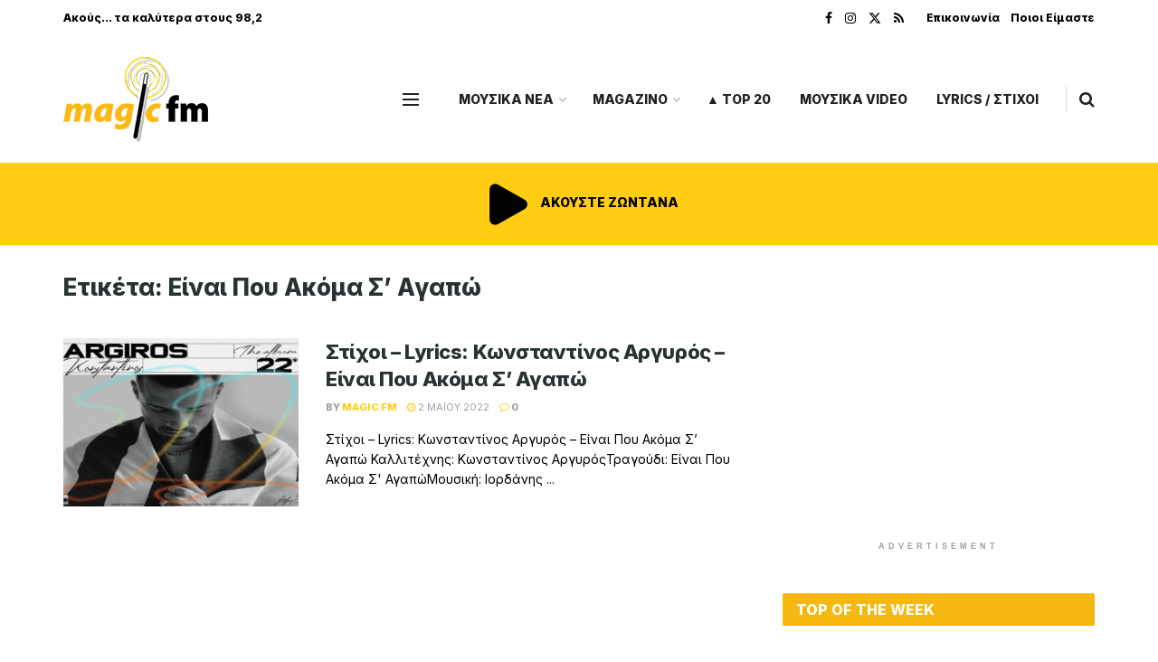

--- FILE ---
content_type: text/html; charset=utf-8
request_url: https://www.google.com/recaptcha/api2/aframe
body_size: 266
content:
<!DOCTYPE HTML><html><head><meta http-equiv="content-type" content="text/html; charset=UTF-8"></head><body><script nonce="XpTpg5c8lfzvSaEIeuxbGw">/** Anti-fraud and anti-abuse applications only. See google.com/recaptcha */ try{var clients={'sodar':'https://pagead2.googlesyndication.com/pagead/sodar?'};window.addEventListener("message",function(a){try{if(a.source===window.parent){var b=JSON.parse(a.data);var c=clients[b['id']];if(c){var d=document.createElement('img');d.src=c+b['params']+'&rc='+(localStorage.getItem("rc::a")?sessionStorage.getItem("rc::b"):"");window.document.body.appendChild(d);sessionStorage.setItem("rc::e",parseInt(sessionStorage.getItem("rc::e")||0)+1);localStorage.setItem("rc::h",'1767040493055');}}}catch(b){}});window.parent.postMessage("_grecaptcha_ready", "*");}catch(b){}</script></body></html>

--- FILE ---
content_type: text/css
request_url: https://magicfm.gr/wp-content/uploads/elementor/css/post-1533.css?ver=1762302200
body_size: 887
content:
.elementor-1533 .elementor-element.elementor-element-23dba8c:not(.elementor-motion-effects-element-type-background), .elementor-1533 .elementor-element.elementor-element-23dba8c > .elementor-motion-effects-container > .elementor-motion-effects-layer{background-color:transparent;background-image:linear-gradient(90deg, #FFCE12 50%, #E0B200 50%);}.elementor-1533 .elementor-element.elementor-element-23dba8c{transition:background 0.3s, border 0.3s, border-radius 0.3s, box-shadow 0.3s;padding:0px 0px 0px 0px;}.elementor-1533 .elementor-element.elementor-element-23dba8c > .elementor-background-overlay{transition:background 0.3s, border-radius 0.3s, opacity 0.3s;}.elementor-1533 .elementor-element.elementor-element-a417a02 > .elementor-element-populated{margin:-70px 0px -70px 0px;--e-column-margin-right:0px;--e-column-margin-left:0px;}.elementor-widget-image .widget-image-caption{color:var( --e-global-color-text );font-family:var( --e-global-typography-text-font-family ), Sans-serif;font-weight:var( --e-global-typography-text-font-weight );}.elementor-1533 .elementor-element.elementor-element-6d40cac{width:var( --container-widget-width, 102.339% );max-width:102.339%;--container-widget-width:102.339%;--container-widget-flex-grow:0;text-align:right;}.elementor-1533 .elementor-element.elementor-element-88f461b{--spacer-size:80px;}.elementor-widget-text-editor{font-family:var( --e-global-typography-text-font-family ), Sans-serif;font-weight:var( --e-global-typography-text-font-weight );color:var( --e-global-color-text );}.elementor-widget-text-editor.elementor-drop-cap-view-stacked .elementor-drop-cap{background-color:var( --e-global-color-primary );}.elementor-widget-text-editor.elementor-drop-cap-view-framed .elementor-drop-cap, .elementor-widget-text-editor.elementor-drop-cap-view-default .elementor-drop-cap{color:var( --e-global-color-primary );border-color:var( --e-global-color-primary );}.elementor-1533 .elementor-element.elementor-element-28d89c9{font-family:"Roboto", Sans-serif;font-size:22px;font-weight:700;color:#000000;}.elementor-1533 .elementor-element.elementor-element-dc9cdbc{--spacer-size:90px;}.elementor-1533 .elementor-element.elementor-element-eb14163:not(.elementor-motion-effects-element-type-background), .elementor-1533 .elementor-element.elementor-element-eb14163 > .elementor-motion-effects-container > .elementor-motion-effects-layer{background-color:transparent;background-image:linear-gradient(90deg, #2F2F2F 50%, #272727 50%);}.elementor-1533 .elementor-element.elementor-element-eb14163{transition:background 0.3s, border 0.3s, border-radius 0.3s, box-shadow 0.3s;padding:100px 70px 100px 070px;}.elementor-1533 .elementor-element.elementor-element-eb14163 > .elementor-background-overlay{transition:background 0.3s, border-radius 0.3s, opacity 0.3s;}.elementor-1533 .elementor-element.elementor-element-5e2bce1{text-align:center;font-family:"Inter Tight", Sans-serif;font-size:17px;font-weight:500;}.elementor-widget-heading .elementor-heading-title{font-family:var( --e-global-typography-primary-font-family ), Sans-serif;font-weight:var( --e-global-typography-primary-font-weight );color:var( --e-global-color-primary );}.elementor-1533 .elementor-element.elementor-element-8d912d0{text-align:center;}.elementor-1533 .elementor-element.elementor-element-8d912d0 .elementor-heading-title{font-family:"Inter Tight", Sans-serif;font-weight:500;color:#FFFFFF;}.elementor-1533 .elementor-element.elementor-element-3922c14{text-align:center;font-family:"Inter Tight", Sans-serif;font-size:17px;font-weight:500;color:#7A7A7A;}.elementor-1533 .elementor-element.elementor-element-8ae2833{text-align:center;}.elementor-1533 .elementor-element.elementor-element-8ae2833 .elementor-heading-title{font-family:"Inter Tight", Sans-serif;font-weight:500;color:#FFFFFF;}.elementor-1533 .elementor-element.elementor-element-408691f{text-align:center;font-family:"Inter Tight", Sans-serif;font-size:17px;font-weight:500;color:#FFE5E5;}.elementor-1533 .elementor-element.elementor-element-899135c{--spacer-size:50px;}.elementor-widget-divider{--divider-color:var( --e-global-color-secondary );}.elementor-widget-divider .elementor-divider__text{color:var( --e-global-color-secondary );font-family:var( --e-global-typography-secondary-font-family ), Sans-serif;font-weight:var( --e-global-typography-secondary-font-weight );}.elementor-widget-divider.elementor-view-stacked .elementor-icon{background-color:var( --e-global-color-secondary );}.elementor-widget-divider.elementor-view-framed .elementor-icon, .elementor-widget-divider.elementor-view-default .elementor-icon{color:var( --e-global-color-secondary );border-color:var( --e-global-color-secondary );}.elementor-widget-divider.elementor-view-framed .elementor-icon, .elementor-widget-divider.elementor-view-default .elementor-icon svg{fill:var( --e-global-color-secondary );}.elementor-1533 .elementor-element.elementor-element-6637c7a{--divider-border-style:dotted;--divider-color:var( --e-global-color-c0ba75d );--divider-border-width:8px;}.elementor-1533 .elementor-element.elementor-element-6637c7a .elementor-divider-separator{width:5%;margin:0 auto;margin-left:0;}.elementor-1533 .elementor-element.elementor-element-6637c7a .elementor-divider{text-align:left;padding-block-start:2px;padding-block-end:2px;}.elementor-1533 .elementor-element.elementor-element-900bcb7{text-align:center;}.elementor-1533 .elementor-element.elementor-element-900bcb7 .elementor-heading-title{font-family:"Inter Tight", Sans-serif;font-weight:500;color:#FFFFFF;}.elementor-1533 .elementor-element.elementor-element-06d7e9c .jeg_post_title > a{font-family:"Inter Tight", Sans-serif;font-size:17px;}.elementor-1533 .elementor-element.elementor-element-a9bc7c5 > .elementor-widget-container{padding:20px 0px 0px 0px;}.elementor-1533 .elementor-element.elementor-element-a9bc7c5{text-align:center;}@media(min-width:768px){.elementor-1533 .elementor-element.elementor-element-a417a02{width:33.295%;}.elementor-1533 .elementor-element.elementor-element-f56b907{width:16.682%;}.elementor-1533 .elementor-element.elementor-element-dbf54be{width:49.688%;}}